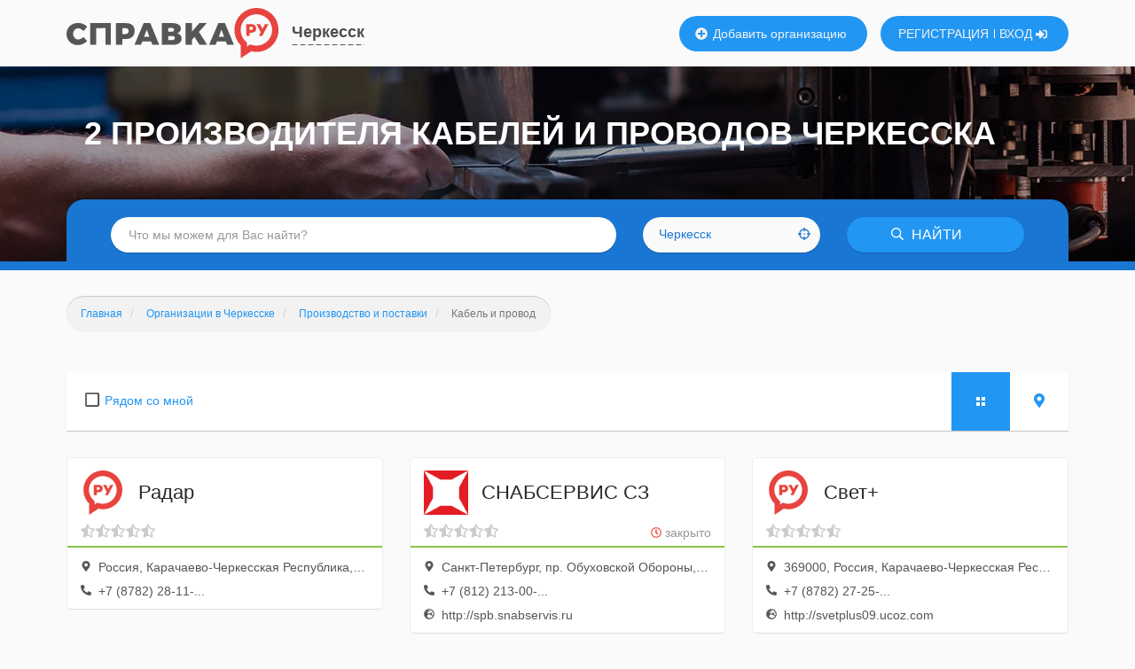

--- FILE ---
content_type: text/html; charset=UTF-8
request_url: https://cherkessk.spravka.ru/proizvodstvo-i-postavki/kabel-i-provod
body_size: 12301
content:

<!DOCTYPE html><html lang="ru"><head><!-- Yandex.RTB --><script>window.yaContextCb=window.yaContextCb||[]</script><script src="https://yandex.ru/ads/system/context.js" async></script><script async src="https://www.googletagmanager.com/gtag/js?id=UA-123971889-1"></script><script>
                window.dataLayer = window.dataLayer || [];
                function gtag(){dataLayer.push(arguments);}
                gtag('js', new Date());

                gtag('config', 'UA-123971889-1');
            </script><meta charset="UTF-8"><meta http-equiv="X-UA-Compatible" content="IE=edge"><meta name="viewport" content="width=device-width, initial-scale=1"><meta name="csrf-param" content="_csrf"><meta name="csrf-token" content="qqAD2vIROuQfvQZNviQgNJrXTmTVfRlY-R5rnlNaczic1DaLwWtxlEf0MRjbckxR6JYaAeYQcxCTKCTzFiAycA=="><title>Кабели и провода в Черкесске: телефоны, адреса и отзывы - Справка.РУ
</title><link rel="icon" sizes="16x16 32x32 48x48 64x64" type="image/x-icon" href="/favicon.ico?1"><link rel="shortcut icon" sizes="16x16 32x32 48x48 64x64" type="image/x-icon" href="/favicon.ico?1"><link rel="icon" sizes="32x32" type="image/x-icon" href="/favicon.ico?1"><link rel="icon" sizes="48x48" type="image/x-icon" href="/favicon.ico?1"><link rel="icon" sizes="128x128" type="image/png" href="/images/logo/mini/ru-128.png"><link rel="icon" sizes="192x192" type="image/png" href="/images/logo/mini/ru-192.png"><link rel="apple-touch-icon" sizes="57x57" href="/images/logo/mini/ru-57w.png"><link rel="apple-touch-icon" sizes="76x76" href="/images/logo/mini/ru-76w.png"><link rel="apple-touch-icon" sizes="120x120" href="/images/logo/mini/ru-120w.png"><link rel="apple-touch-icon" sizes="128x128" href="/images/logo/mini/ru-128w.png"><link rel="apple-touch-icon" sizes="152x152" href="/images/logo/mini/ru-152w.png"><link rel="apple-touch-icon" sizes="167x167" href="/images/logo/mini/ru-167w.png"><link rel="apple-touch-icon" sizes="180x180" href="/images/logo/mini/ru-180w.png"><link rel="apple-touch-icon" sizes="192x192" href="/images/logo/mini/ru-192w.png"><link rel="mask-icon" color="#e8433f" href="/images/logo/mini/ru.svg"><meta name="msapplication-TileColor" content="#ffffff"><meta name="msapplication-TileImage" content="/images/logo/mini/ru.svg"><meta name="msapplication-square70x70logo" content="/images/logo/mini/ru.svg"><meta name="msapplication-square150x150logo" content="/images/logo/mini/ru.svg"><meta name="msapplication-wide310x150logo" content="/images/logo/mini/ru.svg"><meta name="msapplication-square310x310logo" content="/images/logo/mini/ru.svg"><meta name="application-name" content="Справка.РУ"><link rel="manifest" href="/manifest.json"><meta name="yandex-verification" content="a462649feacc5950"><meta name="yandex-verification" content="1af87ddd66ef7576"><meta name="yandex-verification" content="cd8be538c2d845b1"><meta name="yandex-verification" content="3eadbe162ddc063f"><meta name="google-site-verification" content="SFyMdcTj2kE-RCKRXImYT7nBdFNAOaW1UXZgQm6yX94" /><meta name="google-site-verification" content="PIkOfW1SrU8l2_AB2FJ1vzse-ldA8liAjVulituk6wc" /><meta name="google-site-verification" content="ALnBmrlF0r2aBOyqKmxn3f4ZuQc8wGczCmLfM7Y0jRE" /><meta name="description" content="Все производители кабелей и проводов в Черкесске с рейтингом и отзывами клиентов, телефонами, актуальными адресами и часами работы. Ближайшие к вам компании-поставщики.
">
<meta property="og:url" content="https://cherkessk.spravka.ru/proizvodstvo-i-postavki/kabel-i-provod">
<meta property="og:title" content="Кабели и провода в Черкесске: телефоны, адреса и отзывы - Справка.РУ
">
<meta property="og:description" content="Все производители кабелей и проводов в Черкесске с рейтингом и отзывами клиентов, телефонами, актуальными адресами и часами работы. Ближайшие к вам компании-поставщики.
">
<meta property="og:image" content="https://cherkessk.spravka.ru/images/logo/png/ru.png">
<meta property="og:image:width" content="1200">
<meta property="og:image:height" content="627">
<link href="/dist/css/category.css?v=1627883248" rel="stylesheet">
<script>var app = {"cityId":1157,"userId":null};</script></head><body class="custom-pic ru" itemscope itemtype="https://schema.org/WebPage" itemType="https://schema.org/CollectionPage" style="background-image: url(&#039;/images/page-header/production.jpg&#039;);"><script type="text/javascript" >
                (function(m,e,t,r,i,k,a){m[i]=m[i]||function(){(m[i].a=m[i].a||[]).push(arguments)};
                    m[i].l=1*new Date();k=e.createElement(t),a=e.getElementsByTagName(t)[0],k.async=1,k.src=r,a.parentNode.insertBefore(k,a)})
                (window, document, "script", "https://mc.yandex.ru/metrika/tag.js", "ym");

                ym(49905748, "init", {
                    clickmap:true,
                    trackLinks:true,
                    accurateTrackBounce:true,
                    webvisor:true
                });
            </script><noscript><div><img src="https://mc.yandex.ru/watch/49905748" style="position:absolute; left:-9999px;" alt="" /></div></noscript><header id="header" itemscope itemtype="https://schema.org/WPHeader"><a class="logo" href="/"></a><div class="location"><a href="javascript:changeCity()">
        Черкесск    </a></div><a class="new-company" href="javascript: confirmRegistration('Добавлять организации могут только зарегистрированные пользователи. Зарегистрироваться сейчас?')"><svg width="512" height="512"><use xlink:href="#icon-plus-solid"></use></svg>        Добавить организацию
    </a><div class="sign-in"><a class="register" href="/register">РЕГИСТРАЦИЯ</a><a class="login" href="javascript:signIn(()=>{location.reload()})">ВХОД
            <svg width="512" height="512"><use xlink:href="#icon-sign-in-alt-solid"></use></svg></a></div><meta itemprop="cssSelector" content="#header"></header><div id="page"><form id="site-search" class="search" action="/search" method="get"><button type="button" class="btn menu mobile-menu-toggle"><svg width="512" height="512"><use xlink:href="#icon-bars"></use></svg></button><div class="form-group field-f-q"><input type="text" id="f-q" class="form-control" name="f[q]" placeholder="Что мы можем для Вас найти?" autocomplete="off"></div><div class="form-group field-f-location"><div id="f-location" class="location-input btn btn-white"><input type="hidden" id="f-location-type" name="f[location][type]" value="city"><input type="hidden" id="f-location-id" name="f[location][id]" value="1157"><span class="location-name">Черкесск</span><svg width="512" height="512"><use xlink:href="#icon-crosshairs-regular"></use></svg></div></div><button class="btn btn-blue search"><svg width="512" height="512"><use xlink:href="#icon-search-regular"></use></svg>        НАЙТИ
    </button></form><h1>2  производителя кабелей и проводов Черкесска</h1><ul class="breadcrumb lnk-cnt-2" itemprop="breadcrumb" itemscope itemtype="https://schema.org/BreadcrumbList"><li><a href="/" itemprop="itemListElement" itemscope itemtype="https://schema.org/ListItem"><link itemprop="item" href="https://cherkessk.spravka.ru"><meta itemprop="position" content="1"><span itemprop="name">Главная</span></a></li><li><a href="/organizations" itemprop="itemListElement" itemscope itemtype="https://schema.org/ListItem"><link itemprop="item" href="https://cherkessk.spravka.ru/organizations"><meta itemprop="position" content="2"><span itemprop="name">Организации в Черкесске</span></a></li><li class="last-lnk"><a href="/proizvodstvo-i-postavki" itemprop="itemListElement" itemscope itemtype="https://schema.org/ListItem"><link itemprop="item" href="https://cherkessk.spravka.ru/proizvodstvo-i-postavki"><meta itemprop="position" content="3"><span itemprop="name">Производство и поставки</span></a></li><li class="active">Кабель и провод</li></ul><div id="content"><!-- Yandex.RTB R-A-1832706-5 --><div id="yandex_rtb_R-A-1832706-5"></div><script>
              window.yaContextCb.push(()=>{
                Ya.Context.AdvManager.render({
                  "blockId": "R-A-1832706-5",
                  "renderTo": "yandex_rtb_R-A-1832706-5"
                })
              })
            </script><div class="container"><div itemprop="mainContentOfPage"><div id="pjax-category"><div id="filter"><div class="closest "><svg class="icon-square" width="512" height="512"><use xlink:href="#icon-square"></use></svg><svg class="icon-check" width="512" height="512"><use xlink:href="#icon-check-square"></use></svg><svg class="icon-spinner" width="512" height="512"><use xlink:href="#icon-spinner-third"></use></svg><a href="/proizvodstvo-i-postavki/kabel-i-provod/ryadom" id="closest-link">Рядом со мной</a></div><div class="view-options-widget"><a href="javascript:"
   class="view-btn list active"></a><a href="/proizvodstvo-i-postavki/kabel-i-provod/prosmotr-na-karte"
   class="view-btn map "><svg width="512" height="512"><use xlink:href="#icon-map-marker"></use></svg></a></div></div><div id="companies" class="ic-lg-3 items-widget" data-more-url="/sub-category/more?categoryId=3307" data-more-offset="30" data-more-limit="15" data-shaker-modifier="1"><div class='items'><div class="items-widget-item" data-key="0"><a class="company-widget" href="https://cherkessk.spravka.ru/sputnikovoe-televidenie/radar-803826963" itemscope itemtype="https://schema.org/Organization" target="_blank"><link itemprop="url" href="https://cherkessk.spravka.ru/sputnikovoe-televidenie/radar-803826963"><meta itemprop="telephone" content="+7 (8782) 28-11-88"><meta itemprop="telephone" content="+7 (928) 380-63-50"><meta itemprop="telephone" content="+7 (8782) 26-11-88"><div class="logo" style="background-image: url('/images/logo/mini/ru.svg')"></div><div class="title" itemprop="name"><span>
                        Радар        </span></div><div class="rating-unknown-widget" title="Недостаточно отзывов для расчета оценки"><svg width="512" height="512"><use xlink:href="#icon-star-half-alt"></use></svg><svg width="512" height="512"><use xlink:href="#icon-star-half-alt"></use></svg><svg width="512" height="512"><use xlink:href="#icon-star-half-alt"></use></svg><svg width="512" height="512"><use xlink:href="#icon-star-half-alt"></use></svg><svg width="512" height="512"><use xlink:href="#icon-star-half-alt"></use></svg></div><div class="info" itemprop="address"><svg width="512" height="512"><use xlink:href="#icon-map-marker"></use></svg>            Россия, Карачаево-Черкесская Республика, Черкесск, проспект Ленина, 6        </div><div class="info"><svg width="512" height="512"><use xlink:href="#icon-phone-alt"></use></svg>            +7 (8782) 28-11-...        </div></a></div><div class="items-widget-item" data-key="1"><a class="company-widget" href="https://sankt-peterburg.spravka.ru/kabel-i-provod/snabservis-sz" itemscope itemtype="https://schema.org/Organization" target="_blank"><link itemprop="url" href="https://sankt-peterburg.spravka.ru/kabel-i-provod/snabservis-sz"><meta itemprop="telephone" content="+7 (812) 213-00-40"><meta itemprop="telephone" content="8 (800) 533-98-31"><meta itemprop="email" content="spb@snabservis.ru"><meta itemprop="logo" content="https://cherkessk.spravka.ru/uploads/822/9822/Oo6OeHYkb_5algZjCltbZsi28B_ItmcU/%D0%9B%D0%BE%D0%B3%D0%BE%D1%82%D0%B8%D0%BF%202.png"><div class="logo" style="background-image: url('/uploads/822/9822/Oo6OeHYkb_5algZjCltbZsi28B_ItmcU/%D0%9B%D0%BE%D0%B3%D0%BE%D1%82%D0%B8%D0%BF%202.png')"></div><div class="title" itemprop="name"><span>
                        СНАБСЕРВИС СЗ        </span></div><div class="status"><svg class="status-closed" width="512" height="512"><use xlink:href="#icon-clock"></use></svg> закрыто        </div><div class="rating-unknown-widget" title="Недостаточно отзывов для расчета оценки"><svg width="512" height="512"><use xlink:href="#icon-star-half-alt"></use></svg><svg width="512" height="512"><use xlink:href="#icon-star-half-alt"></use></svg><svg width="512" height="512"><use xlink:href="#icon-star-half-alt"></use></svg><svg width="512" height="512"><use xlink:href="#icon-star-half-alt"></use></svg><svg width="512" height="512"><use xlink:href="#icon-star-half-alt"></use></svg></div><div class="info" itemprop="address"><svg width="512" height="512"><use xlink:href="#icon-map-marker"></use></svg>            Санкт-Петербург, пр. Обуховской Обороны, 112/2-И, помещение 348, БЦ &quot;Вант&quot;        </div><div class="info"><svg width="512" height="512"><use xlink:href="#icon-phone-alt"></use></svg>            +7 (812) 213-00-...        </div><div class="info"><svg width="512" height="512"><use xlink:href="#icon-globe"></use></svg><span>
                http://spb.snabservis.ru            </span></div></a></div><div class="items-widget-item" data-key="2"><a class="company-widget" href="https://cherkessk.spravka.ru/kabel-i-provod/svet-49140073" itemscope itemtype="https://schema.org/Organization" target="_blank"><link itemprop="url" href="https://cherkessk.spravka.ru/kabel-i-provod/svet-49140073"><meta itemprop="telephone" content="+7 (8782) 27-25-50"><meta itemprop="telephone" content="+7 (928) 027-10-70"><div class="logo" style="background-image: url('/images/logo/mini/ru.svg')"></div><div class="title" itemprop="name"><span>
                        Свет+        </span></div><div class="rating-unknown-widget" title="Недостаточно отзывов для расчета оценки"><svg width="512" height="512"><use xlink:href="#icon-star-half-alt"></use></svg><svg width="512" height="512"><use xlink:href="#icon-star-half-alt"></use></svg><svg width="512" height="512"><use xlink:href="#icon-star-half-alt"></use></svg><svg width="512" height="512"><use xlink:href="#icon-star-half-alt"></use></svg><svg width="512" height="512"><use xlink:href="#icon-star-half-alt"></use></svg></div><div class="info" itemprop="address"><svg width="512" height="512"><use xlink:href="#icon-map-marker"></use></svg>            369000, Россия, Карачаево-Черкесская Республика, Черкесск, Октябрьская улица, 347        </div><div class="info"><svg width="512" height="512"><use xlink:href="#icon-phone-alt"></use></svg>            +7 (8782) 27-25-...        </div><div class="info"><svg width="512" height="512"><use xlink:href="#icon-globe"></use></svg><span>
                http://svetplus09.ucoz.com            </span></div></a></div><div class="items-widget-item" data-key="3"><a class="company-widget" href="https://ramenskoe.spravka.ru/kabel-i-provod/tut-elektrika" itemscope itemtype="https://schema.org/Organization" target="_blank"><link itemprop="url" href="https://ramenskoe.spravka.ru/kabel-i-provod/tut-elektrika"><meta itemprop="telephone" content="+7 977 323-63-83"><meta itemprop="email" content="info@tutelektrika.ru"><meta itemprop="logo" content="https://cherkessk.spravka.ru/uploads/311/28311/EiXGtI0DP4zzXEkOyE2MTUYpdRTCqvOZ/%D0%BB%D0%BE%D0%B3%D0%BE.jpg"><div class="logo" style="background-image: url('/uploads/311/28311/EiXGtI0DP4zzXEkOyE2MTUYpdRTCqvOZ/%D0%BB%D0%BE%D0%B3%D0%BE.jpg')"></div><div class="title" itemprop="name"><span>
                        Тут Электрика        </span></div><div class="status"><svg class="status-closed" width="512" height="512"><use xlink:href="#icon-clock"></use></svg> закрыто        </div><div class="rating-unknown-widget" title="Недостаточно отзывов для расчета оценки"><svg width="512" height="512"><use xlink:href="#icon-star-half-alt"></use></svg><svg width="512" height="512"><use xlink:href="#icon-star-half-alt"></use></svg><svg width="512" height="512"><use xlink:href="#icon-star-half-alt"></use></svg><svg width="512" height="512"><use xlink:href="#icon-star-half-alt"></use></svg><svg width="512" height="512"><use xlink:href="#icon-star-half-alt"></use></svg></div><div class="info" itemprop="address"><svg width="512" height="512"><use xlink:href="#icon-map-marker"></use></svg>            Раменское, Северное шоссе, д. 10, Plaza Ramstars        </div><div class="info"><svg width="512" height="512"><use xlink:href="#icon-phone-alt"></use></svg>            +7 977 323-63-...        </div><div class="info"><svg width="512" height="512"><use xlink:href="#icon-globe"></use></svg><span>
                https://tutelektrika.ru/            </span></div></a></div><div class="items-widget-item" data-key="4"><a class="company-widget" href="https://spravka.ru/kabel-i-provod/energotek-2" itemscope itemtype="https://schema.org/Organization" target="_blank"><link itemprop="url" href="https://spravka.ru/kabel-i-provod/energotek-2"><meta itemprop="telephone" content="+78005559546"><meta itemprop="email" content="energotekmrkt@yandex.ru"><meta itemprop="logo" content="https://cherkessk.spravka.ru/uploads/602/9602/w7p5PKeK_yv13erhKF0Eaht68auAfmge/logo.png"><div class="logo" style="background-image: url('/uploads/602/9602/w7p5PKeK_yv13erhKF0Eaht68auAfmge/logo.png')"></div><div class="title" itemprop="name"><span>
                        Энерготэк        </span></div><div class="status"><svg class="status-closed" width="512" height="512"><use xlink:href="#icon-clock"></use></svg> закрыто        </div><div class="rating-unknown-widget" title="Недостаточно отзывов для расчета оценки"><svg width="512" height="512"><use xlink:href="#icon-star-half-alt"></use></svg><svg width="512" height="512"><use xlink:href="#icon-star-half-alt"></use></svg><svg width="512" height="512"><use xlink:href="#icon-star-half-alt"></use></svg><svg width="512" height="512"><use xlink:href="#icon-star-half-alt"></use></svg><svg width="512" height="512"><use xlink:href="#icon-star-half-alt"></use></svg></div><div class="info" itemprop="address"><svg width="512" height="512"><use xlink:href="#icon-map-marker"></use></svg>            Москва, Москва, Старопетровский проезд, д. 11, корп. 1        </div><div class="info"><svg width="512" height="512"><use xlink:href="#icon-phone-alt"></use></svg>            +780055595...        </div><div class="info"><svg width="512" height="512"><use xlink:href="#icon-globe"></use></svg><span>
                https://energotek.ru            </span></div></a></div><div class="items-widget-item" data-key="5"><a class="company-widget" href="https://tyumen.spravka.ru/vodoschetchiki-gazoschetchiki-i-teploschetchiki/ooo-energoteplokomplekt" itemscope itemtype="https://schema.org/Organization" target="_blank"><link itemprop="url" href="https://tyumen.spravka.ru/vodoschetchiki-gazoschetchiki-i-teploschetchiki/ooo-energoteplokomplekt"><meta itemprop="telephone" content="+7 (800) 777-32-09"><meta itemprop="email" content="7773209@etk72.ru"><div class="logo" style="background-image: url('/images/logo/mini/ru.svg')"></div><div class="title" itemprop="name"><span>
                        ООО ЭнергоТеплоКомплект        </span></div><div class="status"><svg class="status-closed" width="512" height="512"><use xlink:href="#icon-clock"></use></svg> закрыто        </div><div class="rating-unknown-widget" title="Недостаточно отзывов для расчета оценки"><svg width="512" height="512"><use xlink:href="#icon-star-half-alt"></use></svg><svg width="512" height="512"><use xlink:href="#icon-star-half-alt"></use></svg><svg width="512" height="512"><use xlink:href="#icon-star-half-alt"></use></svg><svg width="512" height="512"><use xlink:href="#icon-star-half-alt"></use></svg><svg width="512" height="512"><use xlink:href="#icon-star-half-alt"></use></svg></div><div class="info" itemprop="address"><svg width="512" height="512"><use xlink:href="#icon-map-marker"></use></svg>            Тюмень, Республики 204 к1, Офис продаж        </div><div class="info"><svg width="512" height="512"><use xlink:href="#icon-phone-alt"></use></svg>            +7 (800) 777-32-...        </div><div class="info"><svg width="512" height="512"><use xlink:href="#icon-globe"></use></svg><span>
                https://etk72.ru/            </span></div></a></div></div></div></div><div class="category-content">
        2  производителя кабелей и проводов в Черкесске. Актуальная информация обо всех компаниях-поставщиках в Черкесске. Актуальные адреса, телефоны, электронные почты и режимы работы компаний-поставщиков кабелей и проводов в Черкесске. Карта со всеми производителями кабелей и проводов Черкесска.
Поиск ближайших к вам производителей кабелей и проводов. Ознакомьтесь с рейтингами и отзывами клиентов.     </div></div></div></div><br><br></div><footer itemscope itemtype="https://schema.org/WPFooter"><div id="prefooter"><div class="container"><div class="title">ПОДПИШИСЬ НА УВЕДОМЛЕНИЯ ОТ <b>Справка.РУ</b></div><div class="subscribe"><form id="subscribe" action="/subscriber/add" method="post"><input type="hidden" name="_csrf" value="qqAD2vIROuQfvQZNviQgNJrXTmTVfRlY-R5rnlNaczic1DaLwWtxlEf0MRjbckxR6JYaAeYQcxCTKCTzFiAycA=="><div class="form-group field-subscriber-email required"><input type="text" id="subscriber-email" class="form-control" name="Subscriber[email]" placeholder="Напишите свой e-mail" autocomplete="off" aria-required="true"><div class="help-block"></div></div><button><svg width="512" height="512"><use xlink:href="#icon-telegram"></use></svg></button></form></div><div class="content"><div class="categories"><div class="subtitle">РУБРИКИ НА Справка.РУ</div><div class="category"><a href="/avto">Авто</a></div><div class="category"><a href="/stroitelstvo-i-remont">Строительство и ремонт</a></div><div class="category"><a href="/eda-i-napitki">Еда и напитки</a></div><div class="category"><a href="/krasota-i-zdorove">Красота и здоровье</a></div><div class="category"><a href="/sport-i-fitnes">Спорт и фитнес</a></div><div class="category"><a href="/uslugi">Услуги</a></div><div class="category"><a href="/magaziny">Магазины</a></div><div class="category"><a href="/medicina-i-farmacevtika">Медицина и фармацевтика</a></div><div class="category"><a href="/biznes">Бизнес</a></div><div class="category"><a href="/sredstva-massovoj-informacii">Средства массовой информации</a></div><div class="category"><a href="/kultura-i-iskusstvo">Культура и искусство</a></div><div class="category"><a href="/obshhestvo">Общество</a></div><div class="category"><a href="/nedvizhimost">Недвижимость</a></div><div class="category"><a href="/finansy">Финансы</a></div><div class="category"><a href="/domashnie-zhivotnye">Домашние животные</a></div><div class="category"><a href="/otdyx-i-razvlecheniya">Отдых и развлечения</a></div><div class="category"><a href="/turizm">Туризм</a></div><div class="category"><a href="/nauka-i-obrazovanie">Наука и образование</a></div><div class="category"><a href="/proizvodstvo-i-postavki">Производство и поставки</a></div><div class="category"><a href="/odezhda-i-moda">Одежда и мода</a></div><div class="category"><a href="/transport-i-perevozki">Транспорт и перевозки</a></div><div class="category"><a href="/gosudarstvo">Государство</a></div><div class="category"><a href="/spravochno-informacionnye-sistemy">Справочно-информационные системы</a></div><div class="category"><a href="/reklama-i-poligrafiya">Реклама и полиграфия</a></div><div class="category"><a href="/kompyutery-i-internet">Компьютеры и интернет</a></div><div class="category"><a href="/bezopasnost">Безопасность</a></div><div class="category"><a href="/dom-i-interer">Дом и интерьер</a></div><div class="category"><a href="/tovary-dlya-detej">Товары для детей</a></div><div class="category"><a href="/telekommunikacii-i-svyaz">Телекоммуникации и связь</a></div></div></div><div class="no-warranty">
            Внимание! На сайте представлены данные справочного характера,
            размещение осуществляется бесплатно, исключая сугубо рекламную
            информацию.<br>
            За содержание и достоверность данных Администрация
            ответственности не несет.
        </div></div></div><div id="footer"><div class="container"><div class="menu"><a href="/" class="home">Главная</a><a href="/organizations">Организации</a><a href="/contacts">Контактная информация</a><a href="/prices">Стоимость услуг</a><a href="/article/polzovatelskoe-soglasenie">Пользовательское соглашение</a></div><div class="copyright">
            &copy; 2026            <a href="/" class="logo"></a>
            Все права защищены
        </div></div></div><script type="text/javascript">
                    var _tmr = window._tmr || (window._tmr = []);
                    _tmr.push({id: "3057696", type: "pageView", start: (new Date()).getTime()});
                    (function (d, w, id) {
                        if (d.getElementById(id)) return;
                        var ts = d.createElement("script"); ts.type = "text/javascript"; ts.async = true; ts.id = id;
                        ts.src = (d.location.protocol == "https:" ? "https:" : "http:") + "//top-fwz1.mail.ru/js/code.js";
                        var f = function () {var s = d.getElementsByTagName("script")[0]; s.parentNode.insertBefore(ts, s);};
                        if (w.opera == "[object Opera]") { d.addEventListener("DOMContentLoaded", f, false); } else { f(); }
                    })(document, window, "topmailru-code");
                </script><noscript><div><img src="//top-fwz1.mail.ru/counter?id=3057696;js=na" style="border:0;position:absolute;left:-9999px;" alt="" /></div></noscript><div id="mobile-menu"><div class="menu-body"><ul class="main-menu"><li><a href="/">Главная</a></li><li><a href="/organizations">Организации</a></li><li><a href="javascript: confirmRegistration('Добавлять организации могут только зарегистрированные пользователи. Зарегистрироваться сейчас?')">
                        Добавить организацию
                    </a></li></ul></div><div class="menu-footer"><ul class="second-menu"><li><a href="javascript:signIn(()=>{location.reload()})">Войти</a></li><li><a href="/register">Зарегистрироваться</a></li></ul></div><div class="close-menu mobile-menu-toggle"><svg width="352" height="512"><use xlink:href="#icon-times-solid"></use></svg></div></div><svg style="display: none;"><symbol id="icon-square" viewBox="0 0 448 512"><path fill="currentColor" d="M400 32H48C21.5 32 0 53.5 0 80v352c0 26.5 21.5 48 48 48h352c26.5 0 48-21.5 48-48V80c0-26.5-21.5-48-48-48zm-6 400H54c-3.3 0-6-2.7-6-6V86c0-3.3 2.7-6 6-6h340c3.3 0 6 2.7 6 6v340c0 3.3-2.7 6-6 6z"></path></symbol><symbol id="icon-check-square" viewBox="0 0 448 512"><path fill="currentColor" d="M400 32H48C21.49 32 0 53.49 0 80v352c0 26.51 21.49 48 48 48h352c26.51 0 48-21.49 48-48V80c0-26.51-21.49-48-48-48zm0 400H48V80h352v352zm-35.864-241.724L191.547 361.48c-4.705 4.667-12.303 4.637-16.97-.068l-90.781-91.516c-4.667-4.705-4.637-12.303.069-16.971l22.719-22.536c4.705-4.667 12.303-4.637 16.97.069l59.792 60.277 141.352-140.216c4.705-4.667 12.303-4.637 16.97.068l22.536 22.718c4.667 4.706 4.637 12.304-.068 16.971z"></path></symbol><symbol id="icon-spinner-third" viewBox="0 0 512 512"><path fill="currentColor" fill-opacity="0.2" d="M478.71 364.58zm-22 6.11l-27.83-15.9a15.92 15.92 0 0 1-6.94-19.2A184 184 0 1 1 256 72c5.89 0 11.71.29 17.46.83-.74-.07-1.48-.15-2.23-.21-8.49-.69-15.23-7.31-15.23-15.83v-32a16 16 0 0 1 15.34-16C266.24 8.46 261.18 8 256 8 119 8 8 119 8 256s111 248 248 248c98 0 182.42-56.95 222.71-139.42-4.13 7.86-14.23 10.55-22 6.11z"></path><path fill="currentColor" d="M271.23 72.62c-8.49-.69-15.23-7.31-15.23-15.83V24.73c0-9.11 7.67-16.78 16.77-16.17C401.92 17.18 504 124.67 504 256a246 246 0 0 1-25 108.24c-4 8.17-14.37 11-22.26 6.45l-27.84-15.9c-7.41-4.23-9.83-13.35-6.2-21.07A182.53 182.53 0 0 0 440 256c0-96.49-74.27-175.63-168.77-183.38z"></path></symbol><symbol id="icon-map-marker" viewBox="0 0 384 512"><path fill="currentColor" d="M172.268 501.67C26.97 291.031 0 269.413 0 192 0 85.961 85.961 0 192 0s192 85.961 192 192c0 77.413-26.97 99.031-172.268 309.67-9.535 13.774-29.93 13.773-39.464 0zM192 272c44.183 0 80-35.817 80-80s-35.817-80-80-80-80 35.817-80 80 35.817 80 80 80z" class=""></path></symbol><symbol id="icon-star-half-alt" viewBox="0 0 536 512"><path fill="currentColor" d="M508.55 171.51L362.18 150.2 296.77 17.81C290.89 5.98 279.42 0 267.95 0c-11.4 0-22.79 5.9-28.69 17.81l-65.43 132.38-146.38 21.29c-26.25 3.8-36.77 36.09-17.74 54.59l105.89 103-25.06 145.48C86.98 495.33 103.57 512 122.15 512c4.93 0 10-1.17 14.87-3.75l130.95-68.68 130.94 68.7c4.86 2.55 9.92 3.71 14.83 3.71 18.6 0 35.22-16.61 31.66-37.4l-25.03-145.49 105.91-102.98c19.04-18.5 8.52-50.8-17.73-54.6zm-121.74 123.2l-18.12 17.62 4.28 24.88 19.52 113.45-102.13-53.59-22.38-11.74.03-317.19 51.03 103.29 11.18 22.63 25.01 3.64 114.23 16.63-82.65 80.38z" class=""></path></symbol><symbol id="icon-phone-alt" viewBox="0 0 512 512"><path fill="currentColor" d="M497.39 361.8l-112-48a24 24 0 0 0-28 6.9l-49.6 60.6A370.66 370.66 0 0 1 130.6 204.11l60.6-49.6a23.94 23.94 0 0 0 6.9-28l-48-112A24.16 24.16 0 0 0 122.6.61l-104 24A24 24 0 0 0 0 48c0 256.5 207.9 464 464 464a24 24 0 0 0 23.4-18.6l24-104a24.29 24.29 0 0 0-14.01-27.6z" class=""></path></symbol><symbol id="icon-clock" viewBox="0 0 512 512"><path fill="currentColor" d="M256 8C119 8 8 119 8 256s111 248 248 248 248-111 248-248S393 8 256 8zm0 448c-110.5 0-200-89.5-200-200S145.5 56 256 56s200 89.5 200 200-89.5 200-200 200zm61.8-104.4l-84.9-61.7c-3.1-2.3-4.9-5.9-4.9-9.7V116c0-6.6 5.4-12 12-12h32c6.6 0 12 5.4 12 12v141.7l66.8 48.6c5.4 3.9 6.5 11.4 2.6 16.8L334.6 349c-3.9 5.3-11.4 6.5-16.8 2.6z" class=""></path></symbol><symbol id="icon-globe" viewBox="0 0 496 512"><path fill="currentColor" d="M248 8C111 8 0 119 0 256s111 248 248 248 248-111 248-248S385 8 248 8zm200 248c0 22.5-3.9 44.2-10.8 64.4h-20.3c-4.3 0-8.4-1.7-11.4-4.8l-32-32.6c-4.5-4.6-4.5-12.1.1-16.7l12.5-12.5v-8.7c0-3-1.2-5.9-3.3-8l-9.4-9.4c-2.1-2.1-5-3.3-8-3.3h-16c-6.2 0-11.3-5.1-11.3-11.3 0-3 1.2-5.9 3.3-8l9.4-9.4c2.1-2.1 5-3.3 8-3.3h32c6.2 0 11.3-5.1 11.3-11.3v-9.4c0-6.2-5.1-11.3-11.3-11.3h-36.7c-8.8 0-16 7.2-16 16v4.5c0 6.9-4.4 13-10.9 15.2l-31.6 10.5c-3.3 1.1-5.5 4.1-5.5 7.6v2.2c0 4.4-3.6 8-8 8h-16c-4.4 0-8-3.6-8-8s-3.6-8-8-8H247c-3 0-5.8 1.7-7.2 4.4l-9.4 18.7c-2.7 5.4-8.2 8.8-14.3 8.8H194c-8.8 0-16-7.2-16-16V199c0-4.2 1.7-8.3 4.7-11.3l20.1-20.1c4.6-4.6 7.2-10.9 7.2-17.5 0-3.4 2.2-6.5 5.5-7.6l40-13.3c1.7-.6 3.2-1.5 4.4-2.7l26.8-26.8c2.1-2.1 3.3-5 3.3-8 0-6.2-5.1-11.3-11.3-11.3H258l-16 16v8c0 4.4-3.6 8-8 8h-16c-4.4 0-8-3.6-8-8v-20c0-2.5 1.2-4.9 3.2-6.4l28.9-21.7c1.9-.1 3.8-.3 5.7-.3C358.3 56 448 145.7 448 256zM130.1 149.1c0-3 1.2-5.9 3.3-8l25.4-25.4c2.1-2.1 5-3.3 8-3.3 6.2 0 11.3 5.1 11.3 11.3v16c0 3-1.2 5.9-3.3 8l-9.4 9.4c-2.1 2.1-5 3.3-8 3.3h-16c-6.2 0-11.3-5.1-11.3-11.3zm128 306.4v-7.1c0-8.8-7.2-16-16-16h-20.2c-10.8 0-26.7-5.3-35.4-11.8l-22.2-16.7c-11.5-8.6-18.2-22.1-18.2-36.4v-23.9c0-16 8.4-30.8 22.1-39l42.9-25.7c7.1-4.2 15.2-6.5 23.4-6.5h31.2c10.9 0 21.4 3.9 29.6 10.9l43.2 37.1h18.3c8.5 0 16.6 3.4 22.6 9.4l17.3 17.3c3.4 3.4 8.1 5.3 12.9 5.3H423c-32.4 58.9-93.8 99.5-164.9 103.1z" class=""></path></symbol><symbol id="icon-bars" viewBox="0 0 448 512"><path fill="currentColor" d="M16 132h416c8.837 0 16-7.163 16-16V76c0-8.837-7.163-16-16-16H16C7.163 60 0 67.163 0 76v40c0 8.837 7.163 16 16 16zm0 160h416c8.837 0 16-7.163 16-16v-40c0-8.837-7.163-16-16-16H16c-8.837 0-16 7.163-16 16v40c0 8.837 7.163 16 16 16zm0 160h416c8.837 0 16-7.163 16-16v-40c0-8.837-7.163-16-16-16H16c-8.837 0-16 7.163-16 16v40c0 8.837 7.163 16 16 16z" class=""></path></symbol><symbol id="icon-crosshairs-regular" viewBox="0 0 512 512"><path fill="currentColor" d="M500 232h-29.334C459.597 131.885 380.115 52.403 280 41.334V12c0-6.627-5.373-12-12-12h-24c-6.627 0-12 5.373-12 12v29.334C131.885 52.403 52.403 131.885 41.334 232H12c-6.627 0-12 5.373-12 12v24c0 6.627 5.373 12 12 12h29.334C52.403 380.115 131.885 459.597 232 470.666V500c0 6.627 5.373 12 12 12h24c6.627 0 12-5.373 12-12v-29.334C380.115 459.597 459.597 380.115 470.666 280H500c6.627 0 12-5.373 12-12v-24c0-6.627-5.373-12-12-12zM280 422.301V380c0-6.627-5.373-12-12-12h-24c-6.627 0-12 5.373-12 12v42.301C158.427 411.84 100.154 353.532 89.699 280H132c6.627 0 12-5.373 12-12v-24c0-6.627-5.373-12-12-12H89.699C100.16 158.427 158.468 100.154 232 89.699V132c0 6.627 5.373 12 12 12h24c6.627 0 12-5.373 12-12V89.699C353.573 100.16 411.846 158.468 422.301 232H380c-6.627 0-12 5.373-12 12v24c0 6.627 5.373 12 12 12h42.301C411.84 353.573 353.532 411.846 280 422.301zM288 256c0 17.673-14.327 32-32 32s-32-14.327-32-32c0-17.673 14.327-32 32-32s32 14.327 32 32z" class=""></path></symbol><symbol id="icon-search-regular" viewBox="0 0 512 512"><path fill="currentColor" d="M508.5 468.9L387.1 347.5c-2.3-2.3-5.3-3.5-8.5-3.5h-13.2c31.5-36.5 50.6-84 50.6-136C416 93.1 322.9 0 208 0S0 93.1 0 208s93.1 208 208 208c52 0 99.5-19.1 136-50.6v13.2c0 3.2 1.3 6.2 3.5 8.5l121.4 121.4c4.7 4.7 12.3 4.7 17 0l22.6-22.6c4.7-4.7 4.7-12.3 0-17zM208 368c-88.4 0-160-71.6-160-160S119.6 48 208 48s160 71.6 160 160-71.6 160-160 160z" class=""></path></symbol><symbol id="icon-plus-solid" viewBox="0 0 512 512"><path fill="currentColor" d="M256 8C119 8 8 119 8 256s111 248 248 248 248-111 248-248S393 8 256 8zm144 276c0 6.6-5.4 12-12 12h-92v92c0 6.6-5.4 12-12 12h-56c-6.6 0-12-5.4-12-12v-92h-92c-6.6 0-12-5.4-12-12v-56c0-6.6 5.4-12 12-12h92v-92c0-6.6 5.4-12 12-12h56c6.6 0 12 5.4 12 12v92h92c6.6 0 12 5.4 12 12v56z"></path></symbol><symbol id="icon-sign-in-alt-solid" viewBox="0 0 512 512"><path fill="currentColor" d="M416 448h-84c-6.6 0-12-5.4-12-12v-40c0-6.6 5.4-12 12-12h84c17.7 0 32-14.3 32-32V160c0-17.7-14.3-32-32-32h-84c-6.6 0-12-5.4-12-12V76c0-6.6 5.4-12 12-12h84c53 0 96 43 96 96v192c0 53-43 96-96 96zm-47-201L201 79c-15-15-41-4.5-41 17v96H24c-13.3 0-24 10.7-24 24v96c0 13.3 10.7 24 24 24h136v96c0 21.5 26 32 41 17l168-168c9.3-9.4 9.3-24.6 0-34z" class=""></path></symbol><symbol id="icon-telegram" viewBox="0 0 496 512"><path fill="currentColor" d="M248 8C111 8 0 119 0 256s111 248 248 248 248-111 248-248S385 8 248 8zm121.8 169.9l-40.7 191.8c-3 13.6-11.1 16.9-22.4 10.5l-62-45.7-29.9 28.8c-3.3 3.3-6.1 6.1-12.5 6.1l4.4-63.1 114.9-103.8c5-4.4-1.1-6.9-7.7-2.5l-142 89.4-61.2-19.1c-13.3-4.2-13.6-13.3 2.8-19.7l239.1-92.2c11.1-4 20.8 2.7 17.2 19.5z" class=""></path></symbol><symbol id="icon-times-solid" viewBox="0 0 352 512"><path fill="currentColor" d="M242.72 256l100.07-100.07c12.28-12.28 12.28-32.19 0-44.48l-22.24-22.24c-12.28-12.28-32.19-12.28-44.48 0L176 189.28 75.93 89.21c-12.28-12.28-32.19-12.28-44.48 0L9.21 111.45c-12.28 12.28-12.28 32.19 0 44.48L109.28 256 9.21 356.07c-12.28 12.28-12.28 32.19 0 44.48l22.24 22.24c12.28 12.28 32.2 12.28 44.48 0L176 322.72l100.07 100.07c12.28 12.28 32.2 12.28 44.48 0l22.24-22.24c12.28-12.28 12.28-32.19 0-44.48L242.72 256z"></path></symbol></svg><script>!function(e){function t(t){for(var n,i,r=t[0],c=t[1],l=0,a=[];l<r.length;l++)i=r[l],Object.prototype.hasOwnProperty.call(o,i)&&o[i]&&a.push(o[i][0]),o[i]=0;for(n in c)Object.prototype.hasOwnProperty.call(c,n)&&(e[n]=c[n]);for(u&&u(t);a.length;)a.shift()()}var n={},o={6:0};function i(t){if(n[t])return n[t].exports;var o=n[t]={i:t,l:!1,exports:{}};return e[t].call(o.exports,o,o.exports,i),o.l=!0,o.exports}i.e=function(e){var t=[],n=o[e];if(0!==n)if(n)t.push(n[2]);else{var r=new Promise((function(t,i){n=o[e]=[t,i]}));t.push(n[2]=r);var c,l=document.createElement("script");l.charset="utf-8",l.timeout=120,i.nc&&l.setAttribute("nonce",i.nc),l.src=function(e){return i.p+""+e+"-"+{0:"0ca1da6eef00cfb76ee9",1:"bddde3ef1ffa1130be54",2:"1b7a3c30ccfef3a31e2c",3:"043004b7548f64cb7ca3",4:"bf957a8aa3a256362f3e",18:"c7b56b5652f735aa069d",20:"8f5d11c64e030b9e3068",21:"26d74750b5c2c7eb50f2",24:"c07521c95a931d3766f2",26:"f763c0b105545179143c",28:"b4db30e728953704943f",30:"4801175a462b673014c1",31:"eca06a9c6436ebafe10b",35:"5f051925db427129bd0d",39:"ef1f5f7e0497335ac6d1"}[e]+".js"}(e);var u=new Error;c=function(t){l.onerror=l.onload=null,clearTimeout(a);var n=o[e];if(0!==n){if(n){var i=t&&("load"===t.type?"missing":t.type),r=t&&t.target&&t.target.src;u.message="Loading chunk "+e+" failed.\n("+i+": "+r+")",u.name="ChunkLoadError",u.type=i,u.request=r,n[1](u)}o[e]=void 0}};var a=setTimeout((function(){c({type:"timeout",target:l})}),12e4);l.onerror=l.onload=c,document.head.appendChild(l)}return Promise.all(t)},i.m=e,i.c=n,i.d=function(e,t,n){i.o(e,t)||Object.defineProperty(e,t,{enumerable:!0,get:n})},i.r=function(e){"undefined"!=typeof Symbol&&Symbol.toStringTag&&Object.defineProperty(e,Symbol.toStringTag,{value:"Module"}),Object.defineProperty(e,"__esModule",{value:!0})},i.t=function(e,t){if(1&t&&(e=i(e)),8&t)return e;if(4&t&&"object"==typeof e&&e&&e.__esModule)return e;var n=Object.create(null);if(i.r(n),Object.defineProperty(n,"default",{enumerable:!0,value:e}),2&t&&"string"!=typeof e)for(var o in e)i.d(n,o,function(t){return e[t]}.bind(null,o));return n},i.n=function(e){var t=e&&e.__esModule?function(){return e.default}:function(){return e};return i.d(t,"a",t),t},i.o=function(e,t){return Object.prototype.hasOwnProperty.call(e,t)},i.p="/dist/js/",i.oe=function(e){throw console.error(e),e};var r=window.webpackJsonp=window.webpackJsonp||[],c=r.push.bind(r);r.push=t,r=r.slice();for(var l=0;l<r.length;l++)t(r[l]);var u=c;i(i.s=21)}([function(e,t){var n;n=function(){return this}();try{n=n||new Function("return this")()}catch(e){"object"==typeof window&&(n=window)}e.exports=n},function(e,t,n){"use strict";(function(e){n(2),n(3),n(4),n(5),n(6);document.getElementById("f-q").addEventListener("focus",()=>{n.e(35).then(n.t.bind(null,8,7))},{once:!0}),document.getElementById("subscribe").addEventListener("submit",e=>{e.preventDefault(),e.target.querySelector("button").disabled=!0,Promise.all([n.e(0),n.e(28)]).then(n.bind(null,9))},{once:!0}),e.confirmRegistration=function(t){Promise.all([n.e(0),n.e(31)]).then(n.bind(null,7)).then(n=>{n.default(t).then(()=>e.location.assign("/register"))})},e.createCompany=function(){Promise.all([n.e(0),n.e(4),n.e(3),n.e(2),n.e(21)]).then(n.bind(null,13)).then(e=>e.create())},e.updateCompany=function(e){Promise.all([n.e(0),n.e(4),n.e(3),n.e(2),n.e(24)]).then(n.bind(null,12)).then(t=>t.update(e))}}).call(this,n(0))},function(e,t){function n(){0===o.getBoundingClientRect().top?o.classList.add("stuck"):o.classList.remove("stuck")}const o=document.getElementById("site-search");n(),window.addEventListener("scroll",n)},function(e,t){document.addEventListener("click",e=>{null!==e.target.closest(".mobile-menu-toggle")&&document.body.classList.toggle("mobile-menu")})},function(e,t,n){(function(e){e.isUserSignedIn=e=>{fetch("/site/get-user-info").then(e=>e.json()).then(t=>{e(!!t.id)})},e.signIn=e=>{isUserSignedIn(t=>{t?e():Promise.all([n.e(0),n.e(30)]).then(n.bind(null,11)).then(t=>{t.login(e)})})}}).call(this,n(0))},function(e,t,n){(function(e){e.selectLocation=function(e){return new Promise(t=>{Promise.all([n.e(0),n.e(18)]).then(n.bind(null,10)).then(()=>{locations.show(e).then(e=>{t(e)})})})},e.changeCity=function(){let e={title:"Выберете город",selectCity:!0,multiple:!1,selected:[{type:"city",id:app.cityId}]};selectLocation(e).then(e=>{location.assign("/city/go?id="+e[0].id)})}}).call(this,n(0))},function(e,t){document.addEventListener("click",e=>{let t=e.target.closest(".location-input:not(.vue-input)");null!==t&&selectLocation({title:"Выберете локацию",selectCity:"true"===t.dataset.selectCity,multiple:!1,selected:[{type:t.querySelector('input[id$="type"]').value,id:t.querySelector('input[id$="id"]').value}]}).then(e=>{t.querySelector('input[id$="type"]').value=e[0].type,t.querySelector('input[id$="id"]').value=e[0].id,t.title=e[0].location.name,t.querySelector(".location-name").innerText=e[0].location.name})})},,,,,,,,,,,,,,,function(e,t,n){"use strict";n.r(t);n(22),n(23),n(1)},function(e,t,n){document.getElementById("closest-link").addEventListener("click",e=>{e.preventDefault(),Promise.all([n.e(0),n.e(26)]).then(n.bind(null,35)).then(t=>{t.toggle(e)})})},function(e,t,n){document.addEventListener("click",e=>{e.target.closest(".items-widget .js-more")&&(e.target.disabled=!0,n.e(39).then(n.bind(null,36)).then(t=>{t.load(e)}))})}]);</script><meta itemprop="cssSelector" content="footer"></footer><script>
                window.yaContextCb.push(()=>{
                    Ya.Context.AdvManager.render({
                        "blockId": "R-A-1832706-3",
                        "type": "topAd"
                    })
                })
                window.yaContextCb.push(()=>{
                    Ya.Context.AdvManager.render({
                        "blockId": "R-A-1832706-2",
                        "type": "floorAd"
                    })
                })
                window.yaContextCb.push(()=>{
                    Ya.Context.AdvManager.render({
                        "blockId": "R-A-1832706-4",
                        "type": "fullscreen",
                        "platform": "touch"
                    })
                })
            </script></body></html>

--- FILE ---
content_type: image/svg+xml
request_url: https://cherkessk.spravka.ru/images/logo/mini/ru.svg
body_size: 2067
content:
<?xml version="1.0" encoding="UTF-8" standalone="no"?>
<svg
   xmlns:dc="http://purl.org/dc/elements/1.1/"
   xmlns:cc="http://creativecommons.org/ns#"
   xmlns:rdf="http://www.w3.org/1999/02/22-rdf-syntax-ns#"
   xmlns:svg="http://www.w3.org/2000/svg"
   xmlns="http://www.w3.org/2000/svg"
   xmlns:sodipodi="http://sodipodi.sourceforge.net/DTD/sodipodi-0.dtd"
   xmlns:inkscape="http://www.inkscape.org/namespaces/inkscape"
   viewBox="0 0 64 64"
   version="1.1"
   width="64"
   height="64">
  <style type="text/css">
	.st0{fill:#575656;}
	.st1{fill:#E8433F;}
	.st2{fill:#E7463A;}
    </style>
  <path
     class="st1"
     d="m 31.99294,8.014109 c 11.06173,0 19.97884,8.917107 19.97884,19.978836 0,11.061728 -8.91711,19.978837 -19.97884,19.978837 0,0 0,0 0,0 -1.58024,0 -3.16049,-0.22575 -4.62786,-0.564375 l -3.49912,-0.902998 -2.93482,1.918871 -0.90292,0.677249 v -4.740741 l -2.37037,-2.370371 c -3.72487,-3.724866 -5.75661,-8.804232 -5.75661,-13.996472 0,-11.061729 8.91711,-19.978836 19.97884,-19.978836 0,0 0.11286,0 0.11286,0 z M 31.99294,0 V 0 C 16.5291,0 4,12.5291 4,27.992945 c 0,0 0,0 0,0 0,7.336861 2.93475,14.447972 8.12698,19.640212 V 64 l 13.43211,-8.917108 c 2.14462,0.564374 4.28923,0.902998 6.54673,0.902998 15.46385,0 27.99295,-12.5291 27.99295,-27.992945 C 60.09877,12.5291 47.56967,0 32.10582,0 c 0,0 0,0 -0.11288,0 z"
     id="path3778"
     inkscape:connector-curvature="0"
     style="fill:#e8433f;stroke-width:1.12874782" />
  <g
     id="g3784"
     transform="matrix(1.1287478,0,0,1.1287478,-209.78484,0)">
    <path
       class="st2"
       d="m 208.6,18.3 h -5.9 v 13.1 h 3.9 v -3.5 h 2.1 c 3.4,0 5.3,-1.8 5.3,-4.9 -0.1,-3 -2,-4.7 -5.4,-4.7 z m -0.2,6.5 h -1.9 v -3.6 h 1.9 c 1.2,0 1.8,0.6 1.8,1.8 0.1,1.2 -0.6,1.8 -1.8,1.8 z"
       id="path3780"
       inkscape:connector-curvature="0"
       style="fill:#e7463a" />
    <polygon
       class="st2"
       points="219.1,27.3 217,31.4 220.9,31.4 223,27.2 227.7,18.3 223.8,18.3 221.1,23.6 218.2,18.3 214.3,18.3 "
       id="polygon3782"
       style="fill:#e7463a" />
  </g>
</svg>
